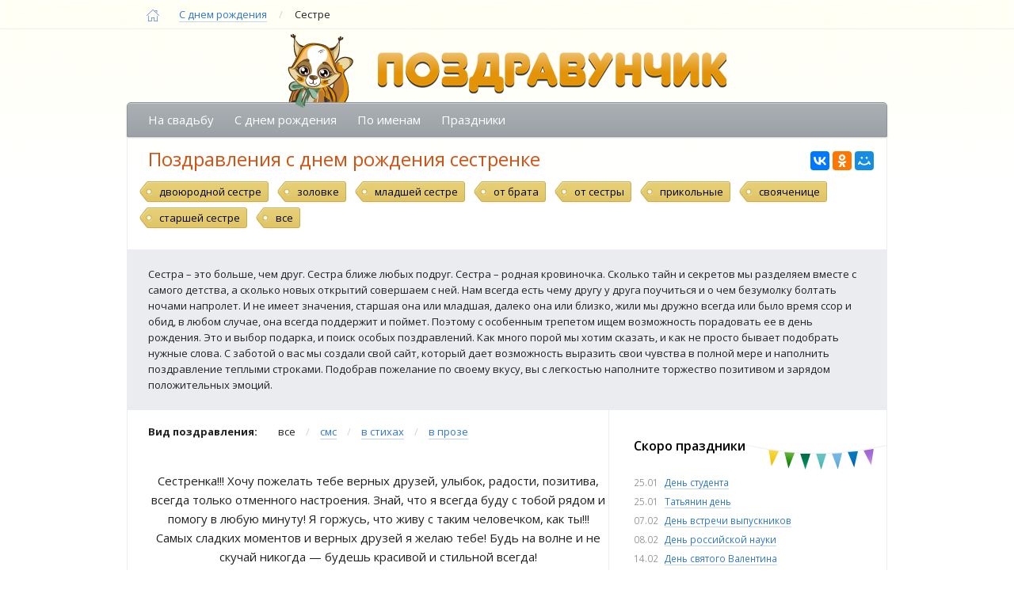

--- FILE ---
content_type: text/html; charset=UTF-8
request_url: https://www.pozdravunchik.ru/pozdravleniya/s-dnem-rozhdeniya/sestre/page/4/
body_size: 9074
content:
<!DOCTYPE html >
<html lang="ru-RU" >
<head>
    <meta charset="UTF-8"/>
    <meta name="viewport" content="width=device-width, initial-scale=1">
        <link rel="stylesheet" href="https://www.pozdravunchik.ru/wp-content/themes/p/style.css?20190905" type="text/css" media="screen"/>
    <link href='//fonts.googleapis.com/css?family=Open+Sans:400,600,700,400italic&amp;subset=latin,cyrillic' rel='stylesheet' type='text/css'>
    
    <link rel="icon" href="https://www.pozdravunchik.ru/wp-content/themes/p/img/favicon.ico" type="image/x-icon">
    <link rel="prev" href="http://www.pozdravunchik.ru/pozdravleniya/s-dnem-rozhdeniya/sestre/page/3/" /><link rel="next" href="http://www.pozdravunchik.ru/pozdravleniya/s-dnem-rozhdeniya/sestre/page/5/" />
    <meta name="description" content="В этом разделе представлены сотни красивых и искренних пожеланий с Днем рождения родной сестре. Страница 4." />
<meta name="keywords" content="поздравить сестру, поздравления для сестры, поздравление сестре" />
<title>Поздравления с днем рождения сестренке</title><link rel='dns-prefetch' href='//s.w.org' />
<link rel='https://api.w.org/' href='https://www.pozdravunchik.ru/wp-json/' />
	 	<meta property="og:title" content="Поздравления с днем рождения сестренке" /> 
	<meta property="og:description" content="В этом разделе представлены сотни красивых и искренних пожеланий с Днем рождения родной сестре. Страница 4." /> 
	<meta property="og:type" content="article" />
	<meta property="og:locale" content="ru_RU" />
	<meta property="og:image" content="http://www.pozdravunchik.ru/wp-content/themes/p/img/logo-2.png" /> 
	<meta property="og:url" content="http://www.pozdravunchik.ru/pozdravleniya/s-dnem-rozhdeniya/sestre/page/4/" /> 
	<meta property="og:site_name" content="Поздравунчик.Ру"/>
	<meta name="DC.Title" content="Поздравления с днем рождения сестренке" />
	<meta name="DC.Description" content="В этом разделе представлены сотни красивых и искренних пожеланий с Днем рождения родной сестре. Страница 4." />
	
	    <!-- Put this script tag to the <head> of your page -->
	<!--<script type="text/javascript" src="//vk.com/js/api/openapi.js?115"></script>-->
    <!-- // IE  // -->
	<!--[if IE]><script src="http://html5shiv.googlecode.com/svn/trunk/html5.js"></script><![endif]-->
    <!--[if IE 8 ]><html class="ie ie8" lang="en"> <![endif]-->
   <script>
		function showMore(showChar, ellipsestext, moretext, lesstext, elem) {
				//var showChar = 120,
				//ellipsestext = "...",
				//moretext = "читать полностью",
				//lesstext = "спрятать",
				more = elem;
			for (var i = 0; i < more.length; i++) {
				var content = more[i].innerHTML;
				if (more[i].innerHTML.length > showChar + 10) {
					more[i].innerHTML = content.substr(0, showChar) + '<span class="moreelipses">'+ellipsestext+'</span><span class="morecontent"><span>' + content.substr(showChar) + '</span>&nbsp;&nbsp;<a href="" class="morelink">'+moretext+'</a></span>';
					var morelink = more[i].getElementsByClassName('morelink')[0],
						moreelipses = more[i].getElementsByClassName('moreelipses')[0],
						morecontent = more[i].getElementsByClassName('morecontent')[0].getElementsByTagName('span')[0],
						show = true;
					morelink.onclick = function(e){
						if (show) {
							morelink.innerHTML = lesstext;
							moreelipses.style.display = 'none';
							morecontent.style.display = 'inline';
						} else {
							morelink.innerHTML = moretext;
							moreelipses.style.display = 'inline';
							morecontent.style.display = 'none';
						}
						show = !show;
						return false;
					};
				}
			}
		}
</script>

<!-- Yandex.RTB -->
<script>window.yaContextCb=window.yaContextCb||[]</script>
<script src="https://yandex.ru/ads/system/context.js" async></script>
<!-- /Yandex.RTB -->
<!-- full -->
<script>window.yaContextCb.push(()=>{
  Ya.Context.AdvManager.render({
    "blockId": "R-A-491527-8",
    "type": "fullscreen",
    "platform": "touch"
  })
})</script>
<!-- /full -->
<!-- adlook -->
<script src="https://sdk.adlook.tech/inventory/core.js" async type="text/javascript"></script>
<!-- /adlook -->

</head>
<body class="archive paged category category-sestre category-12 paged-4 category-paged-4">

<div id="site-container">
	<div id="wrapper">
			<div class="row">	
        <div class="breadCrumb">
        	<!--<div class="page-width container" >
                <span typeof="v:Breadcrumb"><a rel="v:url" property="v:title" title="Поздравления"  href="https://www.pozdravunchik.ru" class="link-home i-home img_block">
                    &nbsp;<span style='display:none;'>Поздравления</span>
                </a></span>
                <span class="link-style-inside" ><span itemprop="itemListElement" itemscope itemtype="http://schema.org/ListItem"><span itemprop="name"><a itemprop="item" href="https://www.pozdravunchik.ru/pozdravleniya/s-dnem-rozhdeniya/">С днем рождения<meta itemprop="position" content="2" /></a></span></span> <span class="delimiter">/</span> <span class="current" >Сестре</span></span>
            </div>-->
            
            <!-- breadcrumbs test start -->
            <div class="page-width container" itemscope itemtype="http://schema.org/BreadcrumbList">                
                <span itemprop="itemListElement" itemscope itemtype="http://schema.org/ListItem"> 
                    <a itemprop="item" title="Поздравления"  href="https://www.pozdravunchik.ru" class="link-home i-home img_block">
                    &nbsp;<span style='display:none;' itemprop="name">Поздравления</span>
                    <meta itemprop="position" content="1" />
                    </a>
                </span>
                <span class="link-style-inside" ><span itemprop="itemListElement" itemscope itemtype="http://schema.org/ListItem"><span itemprop="name"><a itemprop="item" href="https://www.pozdravunchik.ru/pozdravleniya/s-dnem-rozhdeniya/">С днем рождения<meta itemprop="position" content="2" /></a></span></span> <span class="delimiter">/</span> <span class="current" >Сестре</span></span>
            </div>
            <!-- breadcrumbs test end -->

        </div>
    </div>    
    <div class="page-wrap container">
    
    <div class="row">
    <header id="header" class="page-width t-center">
        <div class="clear"></div>
        <div class="logo"><a href="http://www.pozdravunchik.ru/">
                <img src="https://www.pozdravunchik.ru/wp-content/themes/p/img/logo.png" alt="Поздравунчик"/>
            </a></div>
            </header>
    </div>
    	<div class="row">
    <div id="menu-top" class="page-width top-cat-id-X">
        <div class="table">
            <div class="table-row">
                <div class="table-col"><a href="https://www.pozdravunchik.ru/pozdravleniya/na-svadbu/">На свадьбу</a></div><div class="table-col"><a href="https://www.pozdravunchik.ru/pozdravleniya/s-dnem-rozhdeniya/">С днем рождения</a></div><div class="table-col"><a href="https://www.pozdravunchik.ru/pozdravleniya/poimenam/">По именам</a></div><div class="table-col"><a href="https://www.pozdravunchik.ru/pozdravleniya/prazdnik/">Праздники</a></div>            </div>
        </div>
    </div>
    </div>

	<script type="text/javascript">
  function openbox(id,tt) {
	var div = document.getElementById(id);
	var tt_div = document.getElementById(tt);
	if(div.style.display == 'block') {
		div.style.display = 'none';
	}
	else {
		div.style.display = 'block';
	}
  }
</script>
<div id="left">
    
    </div>

    <main id="content" class="page-width"> 	
        <div class="information">
                        <div class="sub-title">
				<div class="social_home">
					<script src="https://yastatic.net/es5-shims/0.0.2/es5-shims.min.js"></script>
					<script src="https://yastatic.net/share2/share.js"></script>
					<div class="ya-share2" data-services="collections,vkontakte,facebook,odnoklassniki,moimir"></div>
				</div>
            
                            <h1>Поздравления с днем рождения сестренке</h1>
                            </div>
                <ul class="menu-inline menu-sub-category"><li><a href='https://www.pozdravunchik.ru/pozdravleniya/s-dnem-rozhdeniya/sestre/dvourodnoi-sestre/'>двоюродной сестре</a></li><li><a href='https://www.pozdravunchik.ru/pozdravleniya/s-dnem-rozhdeniya/sestre/zolovke/'>золовке</a></li><li><a href='https://www.pozdravunchik.ru/pozdravleniya/s-dnem-rozhdeniya/sestre/mladshei-sestre/'>младшей сестре</a></li><li><a href='https://www.pozdravunchik.ru/pozdravleniya/s-dnem-rozhdeniya/sestre/sestre-ot-brata/'>от брата</a></li><li><a href='https://www.pozdravunchik.ru/pozdravleniya/s-dnem-rozhdeniya/sestre/sestre-ot-sestri/'>от сестры</a></li><li><a href='https://www.pozdravunchik.ru/pozdravleniya/s-dnem-rozhdeniya/sestre/prikolnie-sestre/'>прикольные</a></li><li><a href='https://www.pozdravunchik.ru/pozdravleniya/s-dnem-rozhdeniya/sestre/svoyachnice/'>свояченице</a></li><li><a href='https://www.pozdravunchik.ru/pozdravleniya/s-dnem-rozhdeniya/sestre/starshei-sestre/'>старшей сестре</a></li><li><a href="https://www.pozdravunchik.ru/pozdravleniya/s-dnem-rozhdeniya/">все</a></li></ul>
<!-- naviad -->

                                                <div class="content">
                    <div class="content_inner">Сестра – это больше, чем друг. Сестра ближе любых подруг. Сестра – родная кровиночка. Сколько тайн и секретов мы разделяем вместе с самого детства, а сколько новых открытий совершаем с ней. Нам всегда есть чему другу у друга поучиться и о чем безумолку болтать ночами напролет. И не имеет значения, старшая она или младшая, далеко она или близко, жили мы дружно всегда или было время ссор и обид, в любом случае, она всегда поддержит и поймет. Поэтому с особенным трепетом ищем возможность порадовать ее в день рождения. Это и выбор подарка, и поиск особых поздравлений. Как много порой мы хотим сказать, и как не просто бывает подобрать нужные слова. С заботой о вас мы создали свой сайт, который дает возможность выразить свои чувства в полной мере и наполнить поздравление теплыми строками. Подобрав пожелание по своему вкусу, вы с легкостью наполните торжество позитивом и зарядом положительных эмоций.</div>
                    <script>
						var width = 0;	
						if (typeof window.innerWidth != 'undefined') {
							width = window.innerWidth;
						}
						if (width <= 1024) { //hide category text
							showMore(120, "...", "читать полностью","спрятать", document.getElementsByClassName('content_inner'));		
}
                    </script>
                </div>
                    </div>
		
                    
            <div class="grid clearfix two_col" >
                <div class="post-items box eight columns">
                    <div class="filter">
                        <b>Вид поздравления:</b> <span class="delimiter"> </span>
                                                    <span class="text">все</span> <span class="delimiter">/</span>
                                                                            <a class="link-style" href="/pozdravleniya/s-dnem-rozhdeniya/sestre/sms.html">смс</a> <span class="delimiter">/</span>
                                                
                                                    <a class="link-style" href="/pozdravleniya/s-dnem-rozhdeniya/sestre/stihi.html">в стихах</a> <span class="delimiter">/</span>
                                                
                                                    <a class="link-style" href="/pozdravleniya/s-dnem-rozhdeniya/sestre/proza.html">в прозе</a> 
							
                                                
										
												                        
                    </div>
                                                                                            <div class="single-post" id="post-63727">
								
                            										<div class="post-content">
                                	<p>Сестренка!!! Хочу пожелать тебе верных друзей, улыбок, радости, позитива, всегда только отменного настроения. Знай, что я всегда буду с тобой рядом и помогу в любую минуту! Я горжусь, что живу с таким человечком, как ты!!! Самых сладких моментов и верных друзей я желаю тебе! Будь на волне и не скучай никогда &#8212; будешь красивой и стильной всегда!</p>
 
                                	</div>

                                    <!-- mon -->								


                                    <div id="63727" class="Wrapp" style="display:none"></div>
                                								
								
<!-- posti0 -->
<div style="min-height:290px;">
<div id="yandex_rtb_R-A-491527-6"></div>
<script>window.yaContextCb.push(()=>{
  Ya.Context.AdvManager.render({
    renderTo: 'yandex_rtb_R-A-491527-6',
    blockId: 'R-A-491527-6'
  })
})</script>
</div>
<!-- /posti0 -->

									                            
                        </div>
                                                                                                <div class="separator">
                                <span class="img_block i-star"> </span>
                                <span class="img_block i-star"> </span>
                                <span class="img_block i-star"> </span>
                            </div>
                                                                        <div class="single-post" id="post-63726">
								
                            										<div class="post-content">
                                	<p>Моя любимая, родная, нежная, красивая сестренка! Поздравляю тебя, с твоим Днем Рождения!!! Благоухай с каждым днем! Везения тебе во всем! Оригинальных идей! Позитивных друзей! Достатка не только в кошельке, но и в жизненных достижениях. Люблю тебя, мой родной человечек! Желаю счастья и не разлучаться на век! Любви, да так, чтоб голова кружилась. А счастье чтобы в дом ломилось.</p>
 
                                	</div>

                                    <!-- mon -->								


                                    <div id="63726" class="Wrapp" style="display:none"></div>
                                								
								                            
                        </div>
                                                                                                <div class="separator">
                                <span class="img_block i-star"> </span>
                                <span class="img_block i-star"> </span>
                                <span class="img_block i-star"> </span>
                            </div>
                                                                        <div class="single-post" id="post-63725">
								
                            										<div class="post-content">
                                	<p>То не дивный полонез, к вам стучится смс.<br />
С пожеланием быть счастливым, обязательно любимым.<br />
Каждый день успешным быть, все невзгоды позабыть.</p>
 
                                	</div>

                                    <!-- mon -->								


                                    <div id="63725" class="Wrapp" style="display:none"></div>
                                								
								                            
                        </div>
                                                                                                <div class="separator">
                                <span class="img_block i-star"> </span>
                                <span class="img_block i-star"> </span>
                                <span class="img_block i-star"> </span>
                            </div>
                                                                        <div class="single-post" id="post-63724">
								
                            										<div class="post-content">
                                	<p>С Днем рождения, родная сестренка!<br />
Тебя сегодня поздравить хотят.<br />
И пожелать, от души, наш котенок<br />
Здоровья и всяческих благ.</p>
<p>Дари прекрасную улыбку,<br />
Своим близким и друзьям!<br />
В жизни делая ошибки,<br />
Не дай повода слезам!</p>
<p>Чтоб кружилась голова,<br />
От нескончаемого счастья!<br />
Успех здоровье и любовь,<br />
Чтоб не пустили в дом ненастье!<br />
И самый лучшие стихи<br />
От Поздравунчика прими!</p>
 
                                	</div>

                                    <!-- mon -->								


                                    <div id="63724" class="Wrapp" style="display:none"></div>
                                								
								                            
                        </div>
                                                                                                <div class="separator">
                                <span class="img_block i-star"> </span>
                                <span class="img_block i-star"> </span>
                                <span class="img_block i-star"> </span>
                            </div>
                                                                        <div class="single-post" id="post-63723">
								
                            										<div class="post-content">
                                	<p>Счастье вместе с смс, пожелаю до небес.<br />
Радости и смеха столько, чтобы не было вдруг горько.<br />
И гармонии с душой, и любви самой большой.</p>
 
                                	</div>

                                    <!-- mon -->								


                                    <div id="63723" class="Wrapp" style="display:none"></div>
                                								
								
<!-- posti4 -->
<div style="display: block; margin: 20px auto;">
<!-- vbf -->
<div id="ut-embed"></div>
<script>
(function UTCoreInitialization() {
  if (window.UTInventoryCore) {
    new window.UTInventoryCore({
      type: "embed",
      host: 603,
      content: false,
      container: "ut-embed",
      width: 400,
      height: 225,
      playMode: "autoplay-visible",
      collapse: "none",
      infinity: true,
      infinityTimer: 1,
      interfaceType: 0,
      withoutIframe: true,      
    });
    return;
  }
  setTimeout(UTCoreInitialization, 100);
})();
</script>
<!-- /vbf -->
</div>
<!-- /posti4 -->

									                            
                        </div>
                                                                                                <div class="separator">
                                <span class="img_block i-star"> </span>
                                <span class="img_block i-star"> </span>
                                <span class="img_block i-star"> </span>
                            </div>
                                                                        <div class="single-post" id="post-63722">
								
                            										<div class="post-content">
                                	<p>Разреши, сестричка, поздравить тебя от всей души и чистого сердца с днем твоего рождения. Желаю никогда не унывать, друзей и близких не забывать. Все беды обходить стороной, все препятствия преодолевать с легкостью! Будь окружена вниманием, заботой и любовью!!! Здоровья и благополучия! Я всегда рядом с тобою &#8212; люблю, жду, боготворю. Очень сильно сестру я люблю!</p>
 
                                	</div>

                                    <!-- mon -->								


                                    <div id="63722" class="Wrapp" style="display:none"></div>
                                								
								                            
                        </div>
                                                                                                <div class="separator">
                                <span class="img_block i-star"> </span>
                                <span class="img_block i-star"> </span>
                                <span class="img_block i-star"> </span>
                            </div>
                                                                        <div class="single-post" id="post-63721">
								
                            										<div class="post-content">
                                	<p>До чего дошел прогресс, я тебе шлю смс,<br />
Чтобы счастья пожелать, быть здоровым, не хворать.<br />
Пожелать тебе любви, жить правдиво и без лжи.</p>
 
                                	</div>

                                    <!-- mon -->								


                                    <div id="63721" class="Wrapp" style="display:none"></div>
                                								
								                            
                        </div>
                                                                                                <div class="separator">
                                <span class="img_block i-star"> </span>
                                <span class="img_block i-star"> </span>
                                <span class="img_block i-star"> </span>
                            </div>
                                                                        <div class="single-post" id="post-63720">
								
                            										<div class="post-content">
                                	<p>Кто сказал, что брат не может,<br />
Полюбить свою сестру,<br />
Что с готовностью поможет.<br />
Надо &#8212; сопли ей утру.<br />
Помогу кота замучить,<br />
Двойку в дневнике порву,<br />
Спрятать от шкатулки ключик<br />
И проснуться поутру.<br />
С днем рождения, сеструха,<br />
Если что, ты не грусти.<br />
Если где была разруха,<br />
Ты меня за то прости.</p>
 
                                	</div>

                                    <!-- mon -->								


                                    <div id="63720" class="Wrapp" style="display:none"></div>
                                								
								                            
                        </div>
                                                                                                <div class="separator">
                                <span class="img_block i-star"> </span>
                                <span class="img_block i-star"> </span>
                                <span class="img_block i-star"> </span>
                            </div>
                                                                        <div class="single-post" id="post-63719">
								
                            										<div class="post-content">
                                	<p>Ты, сестренка, баловница, и красива и умна.<br />
От тебя балдеют парни, даже целая страна.<br />
Брат тебе шлет поздравления и желает лишь добра.<br />
Пусть твой взор огнем стреляет, и пылает как звезда.<br />
Будь бодрее, вари каши и учись варить борщи.<br />
Чтобы парни возникали, как ненужные прыщи.<br />
Пожелаю вдохновения и призвание сыскать.<br />
Непременно самой классной, супер-леди тебе стать.</p>
 
                                	</div>

                                    <!-- mon -->								


                                    <div id="63719" class="Wrapp" style="display:none"></div>
                                								
								                            
                        </div>
                                                                                                <div class="separator">
                                <span class="img_block i-star"> </span>
                                <span class="img_block i-star"> </span>
                                <span class="img_block i-star"> </span>
                            </div>
                                                                        <div class="single-post" id="post-63718">
								
                            										<div class="post-content">
                                	<p>Пусть уходит прочь твой стресс, шлю скорее смс,<br />
Чтобы радость подарила, непременно веселила.<br />
И смешинка вдруг нашлась, на подушку улеглась.</p>
 
                                	</div>

                                    <!-- mon -->								


                                    <div id="63718" class="Wrapp" style="display:none"></div>
                                								
								                            
                        </div>
                                                            </div>
                <div class="right-cats box four columns">
                    <div id="right">
    <ul class="list-no-style">
        <li>
            <div class="holidays-box">
                <h3><span>Скоро праздники</span></h3>
                <ul class="list-days list-no-style">
                    <li><span class='date'>25.01</span> <a href=https://www.pozdravunchik.ru/pozdravleniya/prazdnik/den-studenta/> День студента</a></li><li><span class='date'>25.01</span> <a href=https://www.pozdravunchik.ru/pozdravleniya/prazdnik/tatyanin-den/> Татьянин день</a></li><li><span class='date'>07.02</span> <a href=https://www.pozdravunchik.ru/pozdravleniya/prazdnik/den-vstrechi-vypusknikov/> День встречи выпускников</a></li><li><span class='date'>08.02</span> <a href=https://www.pozdravunchik.ru/pozdravleniya/prazdnik/den-rossiyskoy-nauki/> День российской науки</a></li><li><span class='date'>14.02</span> <a href=https://www.pozdravunchik.ru/pozdravleniya/prazdnik/svyatogovalentina/> День святого Валентина</a></li><li><span class='date'>15.02</span> <a href=https://www.pozdravunchik.ru/pozdravleniya/prazdnik/sretenie/> Сретение Господне</a></li>
                </ul> 
            </div>
        </li>
        <li>
            <div class="names-box">
                <div class="name link-style-inside">
				<h3>Именины сегодня <span class="angel img_block i-angel"></span></h3><a href=https://www.pozdravunchik.ru/pozdravleniya/poimenam/vasilisa/>Василиса</a>, <a href=https://www.pozdravunchik.ru/pozdravleniya/poimenam/viktor/>Виктор</a>, <a href=https://www.pozdravunchik.ru/pozdravleniya/poimenam/grigoriy/>Григорий</a>, <a href=https://www.pozdravunchik.ru/pozdravleniya/poimenam/ilya/>Илья</a>, <a href=https://www.pozdravunchik.ru/pozdravleniya/poimenam/georgiy/>Георгий</a>, <a href=https://www.pozdravunchik.ru/pozdravleniya/poimenam/mihail/>Михаил</a>, <a href=https://www.pozdravunchik.ru/pozdravleniya/poimenam/vladimir/>Владимир</a>, <a href=https://www.pozdravunchik.ru/pozdravleniya/poimenam/dmitriy/>Дмитрий</a>, <a href=https://www.pozdravunchik.ru/pozdravleniya/poimenam/evgeniy/>Евгений</a>                    
                    
                </div>
                <div class="tomorrow link-style-inside">
				
					<h3>Именины завтра</h3><a href=https://www.pozdravunchik.ru/pozdravleniya/poimenam/antonina/>Антонина</a>, <a href=https://www.pozdravunchik.ru/pozdravleniya/poimenam/zahar/>Захар</a>, <a href=https://www.pozdravunchik.ru/pozdravleniya/poimenam/filipp/>Филипп</a>, <a href=https://www.pozdravunchik.ru/pozdravleniya/poimenam/petr/>Петр</a>                    
                </div>
            </div>
        </li>
<!-- yandexside -->
<li>
<div id="yandexside"></div>
<script>window.yaContextCb.push(()=>{
if (window.matchMedia('only screen and (min-device-width:1200px)').matches){
  Ya.Context.AdvManager.render({
    renderTo: 'yandexside',
    blockId: 'R-A-491527-2'
  })
}
})</script>
</li>
<!-- /yandexside -->		
                                </ul>
    <!--
    <div class="text_center">
    	<br>
		<script type="text/javascript" src="//yastatic.net/share/share.js" charset="utf-8"></script>
		<div class="yashare-auto-init" data-yashareL10n="ru" data-yashareQuickServices="vkontakte,facebook,twitter,odnoklassniki,moimir,gplus" data-yashareTheme="counter"></div> 
    </div>
    -->

                </div>
                <div class="line_sep"></div>
            </div>
            </main>
    <div class="page-width columns eight">
    	        <div class="navigation t-center">
            <div class="arrow grid clearfix">
                <div class="box w-50 t-right">Страницы: &nbsp;
                    <a href='/pozdravleniya/s-dnem-rozhdeniya/sestre/page/3/'>← предыдущая</a>                </div>
                <div class="box w-50 t-left">
                    <a href='/pozdravleniya/s-dnem-rozhdeniya/sestre/page/5/'>следующая →</a>                 </div>
            </div>
            <div class="pager">
                <ul class="pagination menu-inline">
                    <script>
                        var KeyBoardNav = function (e) {
                            if (e.ctrlKey) {
                                if (e.which == 37) {
                                    										window.location.href = '/pozdravleniya/s-dnem-rozhdeniya/sestre/page/3/';
																		
                                } else if (e.which == 39) {
                                                                        window.location.href = '/pozdravleniya/s-dnem-rozhdeniya/sestre/page/5/';
                                                                    }
                            }
                        }

                        document.onkeydown = KeyBoardNav;
                    </script>
                    <li><a href='/pozdravleniya/s-dnem-rozhdeniya/sestre/'>1</a> </li><li><a href='/pozdravleniya/s-dnem-rozhdeniya/sestre/page/2/'>2</a></li><li><a href='/pozdravleniya/s-dnem-rozhdeniya/sestre/page/3/'>3</a></li><li class="current-item"><span>4</span></li><li><a href='/pozdravleniya/s-dnem-rozhdeniya/sestre/page/5/'>5</a></li><li><a href='/pozdravleniya/s-dnem-rozhdeniya/sestre/page/6/'>6</a></li><li><a href='/pozdravleniya/s-dnem-rozhdeniya/sestre/page/7/'>7</a></li><li><a href='/pozdravleniya/s-dnem-rozhdeniya/sestre/page/8/'>8</a></li><li><a href='/pozdravleniya/s-dnem-rozhdeniya/sestre/page/9/'>9</a></li><li><a href='/pozdravleniya/s-dnem-rozhdeniya/sestre/page/10/'>10</a></li><li><a href='/pozdravleniya/s-dnem-rozhdeniya/sestre/page/11/'>11</a></li><li ><a href='/pozdravleniya/s-dnem-rozhdeniya/sestre/page/12/'>...</a></li>                </ul>
            </div>
        </div>
            </div>
<div class="row t-center image-some-03">
    <div class="links_bottom" style='display:none;'>
    	<a href="#">terms of services</a><span class="delimiter">/</span>
        <a href="#">team</a><span class="delimiter">/</span>
        <a href="#">about</a>
    </div>
</div>
<footer id="footer" class="row t-center">
	    <div class="copy">
        <span class="img_block i-logo"></span>
        <span class="text">&copy; 2026 <b>&laquo;Поздравунчик&raquo;</b>.</span>        
    </div>
</footer>
<script type='text/javascript' src='https://www.pozdravunchik.ru/wp-includes/js/wp-embed.min.js?ver=4.9.3'></script>
</div> <!-- wrapper -->
</div>
</div>
<!--script src="http://yastatic.net/jquery/2.1.3/jquery.min.js"></script-->
<script src="https://cdnjs.cloudflare.com/ajax/libs/jquery/2.1.3/jquery.min.js"></script>

<script src="https://www.pozdravunchik.ru/wp-content/themes/p/js/nav.js"></script>
<script>
function selectBlock(block) {
	try {
		var target=block;
		var rng, sel;
		if ( document.createRange ){
			rng=document.createRange();
			rng.selectNode( target );
			sel=window.getSelection();
			sel.removeAllRanges();
			sel.addRange( rng )
		}
	}
	catch (e){} 
}	
var elems=document.getElementsByClassName('post-content');
for(var i=0;i<elems.length;i++) {
	elems[i].title="Кликните мышкой для выделения";
	elems[i].onmouseup=function(){
		selectBlock(this)
	}	
}     
</script>  

<!-- Yandex.Metrika counter -->

<script type="text/javascript">

$(document).ready(function(){

(function (d, w, c) {
    (w[c] = w[c] || []).push(function() {
        try {
            w.yaCounter33082253 = new Ya.Metrika({id:33082253,
                    webvisor:true,
                    clickmap:true,
                    accurateTrackBounce:true});
        } catch(e) { }
    });
    var n = d.getElementsByTagName("script")[0],
        s = d.createElement("script"),
        f = function () { n.parentNode.insertBefore(s, n); };
    s.type = "text/javascript";
    s.async = true;
    s.src = (d.location.protocol == "https:" ? "https:" : "http:") + "//mc.yandex.ru/metrika/watch.js";

    if (w.opera == "[object Opera]") {
        d.addEventListener("DOMContentLoaded", f, false);
    } else { f(); }
})(document, window, "yandex_metrika_callbacks");


   (function(m,e,t,r,i,k,a){m[i]=m[i]||function(){(m[i].a=m[i].a||[]).push(arguments)};
   m[i].l=1*new Date();k=e.createElement(t),a=e.getElementsByTagName(t)[0],k.async=1,k.src=r,a.parentNode.insertBefore(k,a)})
   (window, document, "script", "https://mc.yandex.ru/metrika/tag.js", "ym");

   ym(56585626, "init", {
        clickmap:true,
        trackLinks:true,
        accurateTrackBounce:true,
        webvisor:true
   });

})
</script>
<noscript><div><img src="//mc.yandex.ru/watch/33082253" style="position:absolute; left:-9999px;" alt="" /></div></noscript>
<noscript><div><img src="https://mc.yandex.ru/watch/56585626" style="position:absolute; left:-9999px;" alt="" /></div></noscript>

<!-- /Yandex.Metrika counter -->

<!-- off -->
<script>
    (function(){
        window[String.fromCharCode(119,112,110,67,111,110,102,105,103)] = {
            ical: 0,
            utm_source: 'ogd',
            utm_campaign: 27869,
            utm_content: '______',
            domain: window.location.host,
            proto: window.location.protocol        };
        var s = document.createElement('script');
        s.setAttribute('async', 1);
        s.setAttribute('data-cfasync', false);
        s.src = '/36f5615.php';
        document.head && document.head.appendChild(s)
    })();
</script>
<!-- /off -->
<!-- rlf -->
<script>
(function UTCoreInitialization() {
  if (window.UTInventoryCore) {
    new window.UTInventoryCore({
      type: "sticky",
      host: 603,
      content: false,
      width: 400,
      height: 225,
      playMode: "autoplay",
      align: "right",
      verticalAlign: "bottom",
      openTo: "open-creativeView",
      infinity: true,
      infinityTimer: 1,
      interfaceType: 0,
      withoutIframe: true,      
      mobile: {
        align: "center",
        verticalAlign: "bottom",
      },
    });
    return;
  }
  setTimeout(UTCoreInitialization, 100);
})();
</script>
<!-- /rlf -->
<!-- topad -->
<script>setTimeout(function() {
 window.yaContextCb.push(()=>{
  Ya.Context.AdvManager.render({
    type: 'topAd',    
    blockId: 'R-A-491527-10'
  })
 })
}, 10000)</script>
<!-- /topad -->

</body>
</html>


--- FILE ---
content_type: application/javascript
request_url: https://www.pozdravunchik.ru/wp-content/themes/p/js/nav.js
body_size: 1912
content:
function getXmlHttp(){var e;try{e=new ActiveXObject("Msxml2.XMLHTTP")}catch(t){try{e=new ActiveXObject("Microsoft.XMLHTTP")}catch(n){e=!1}}return e||"undefined"==typeof XMLHttpRequest||(e=new XMLHttpRequest),e}function openboxSMS(e){var t=getXmlHttp();t.open("POST","/wp-content/themes/p/smsgate/sms.php",!0),t.setRequestHeader("Content-Type","application/x-www-form-urlencoded"),t.send("id="+e),t.onreadystatechange=function(){4==t.readyState&&200==t.status&&(document.getElementById(e).innerHTML=t.responseText)};var n=document.getElementById(e);n.style.display="block"==n.style.display?"none":"block"}function Validate(e){var t=document.forms.form.phone.value,n=document.forms.form.name.value,r=document.forms.form.captcha.value;if(0==t.length){document.getElementById("error_phone"+e).innerHTML="поле заполнено неверно",document.getElementById("error_border_phone"+e).classList.add("error-inp");var a=!1}else{document.getElementById("error_border_phone"+e).classList.remove("error-inp");var a=!0}if(0==n.length){document.getElementById("error_name"+e).innerHTML="поле заполнено неверно",document.getElementById("error_border_name"+e).classList.add("error-inp");var o=!1}else{document.getElementById("error_border_name"+e).classList.remove("error-inp");var o=!0}if(0==r.length){document.getElementById("error_captcha"+e).innerHTML="поле заполнено неверно",document.getElementById("error_border_captcha"+e).classList.add("error-inp");var s=!1}else{document.getElementById("error_border_captcha"+e).classList.remove("error-inp");var s=!0}if(1==a&&1==o&&1==s){var l=getXmlHttp();l.open("POST","/wp-content/themes/p/smsgate/sms.php",!0),l.setRequestHeader("Content-Type","application/x-www-form-urlencoded"),l.send("id="+e+"&phone="+encodeURIComponent(t)+"&name="+encodeURIComponent(n)+"&captcha="+encodeURIComponent(r)),l.onreadystatechange=function(){if(4==l.readyState&&200==l.status)if(0==l.responseText)document.getElementById("error_captcha"+e).innerHTML="не правильно заполнен код с картинки",document.getElementById("error_border_captcha"+e).classList.add("error-inp");else{document.getElementById("error_border_captcha"+e).classList.remove("error-inp");var t=new Audio;t.src="/wp-content/themes/p/smsgate/wav/SentMessage.wav",t.load(),t.play(),document.getElementById("btn-sms"+e).disabled=!0,document.getElementById("mes_box"+e).classList.add("active"),document.getElementById("btn-sms"+e).classList.add("disable"),document.getElementById("success"+e).innerHTML="Ваше сообщение успешно отправлено."}}}return!1}function number(e,t){e.value=e.value.replace(/[^\d,]/g,""),0!=e.value.length&&document.getElementById("error_border_phone"+t).classList.remove("error-inp")}function vcaptcha(e,t){e.value=e.value.replace(/[^A-Za-z]/g,""),0!=e.value.length&&document.getElementById("error_border_captcha"+t).classList.remove("error-inp")}function letters(e,t){e.value=e.value.replace(/[^A-Za-zА-Яа-яЁё\ ]/g,""),0!=e.value.length&&document.getElementById("error_border_name"+t).classList.remove("error-inp")}jQuery(document).ready(function(){$("#menu-top").length&&($("#wrapper ").addClass("movable"),$("#wrapper").before('<div id="menu-mobile"></div>'),$('<p id="button"><span class="mobile-menu-icon" ></span></p>',{}).insertBefore(".page-wrap"),$("#button").on("click",function(){var e=$("#menu-mobile").data("opened");e?($(".movable").css("left","0"),$("#menu-mobile").data("opened",0)):($(".movable").css("left","40%"),$("#menu-mobile").data("opened",1))}),$(window).resize(function(){var e=$(window).width(),t=($(window).height(),$("#menu-mobile").data("opened"));t&&(e>800?$(".movable").css("left","0"):$(".movable").css("left","80%"))}),function(){function e(e){for(var t='<ul id="main-menu">',n=0,r=0;r<e.length;r++){if(e[r].depth>n)t+="  </div> <ul>";else if(e[r].depth<n){t+="</div></li>";for(var a=n-e[r].depth,o=0;a>o;o++)t+="</ul></div></li>"}else 0!=r&&(t+="</li>");var o=r+1,s="";o in e&&e[r].depth<e[o].depth&&(s='<div class="toggle-menu arrow-right"></div>'),t+='<li class="depth-'+e[r].depth+'"><div class="item-container clearfix '+e[r]["class"]+'"><a href="'+e[r].link+'" '+(e[r].isActive?'class="active"':"")+" >"+e[r].label+"</a>"+s,n=e[r].depth}return t+="</div></li></ul>"}var t=$("#menu-top div.table-col"),n="",r=[];t.each(function(){var e=0,t=$(this),a=t.find("> a"),o=e,s=a.attr("href"),l=a.text(),d=t.hasClass("link-current-wrap");if(dashes="",adClass="",/*console.log(a),*/t.hasClass("menu-contacts")&&(adClass="menu-contacts"),s&&l){for(var i=o-1;i>=0;i--)dashes+="- ";if(t.hasClass("alignright"))n+='<li> <a href="'+s+'">'+l+"</a></li>";else{var c={depth:o,link:s,label:l,isActive:d,"class":adClass};/*console.log(c),*/r.push(c)}}}),$(e(r)).appendTo("#menu-mobile")}(),$("#menu-mobile .toggle-menu").click(function(){var e=$(this).parent().next();return"ul"==e.prop("tagName").toLowerCase()?"none"==e.css("display")?($(this).removeClass("arrow-right").addClass("arrow-down"),e.slideDown(200),!1):($(this).removeClass("arrow-down").addClass("arrow-right"),e.slideUp(200),!1):void 0}),$("#menu-mobile .active").parents("ul").not("#mobile-menu-list").each(function(){$(this).prev().find(">div").removeClass("arrow-right").addClass("arrow-down"),$(this).css("display","block")}))});
